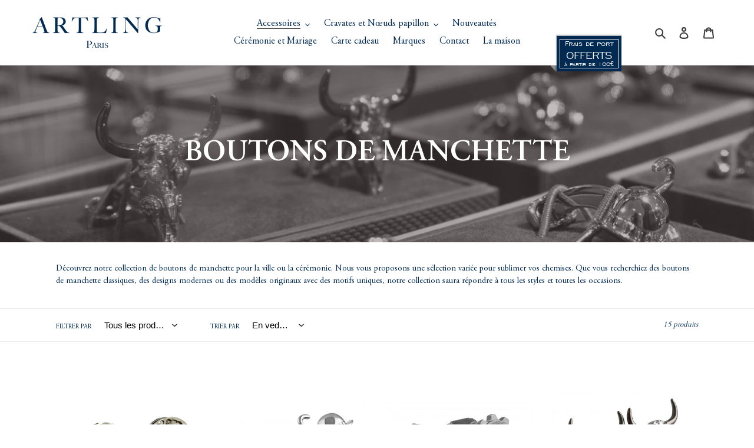

--- FILE ---
content_type: text/css
request_url: https://accessoires.artling.fr/cdn/shop/t/1/assets/my.css?v=108140389640373879991642154228
body_size: 91
content:
@font-face{font-family:Adobe Garamond Pro;src:url(AGaramondPro-Semibold.woff2) format("woff2"),url(AGaramondPro-Semibold.woff) format("woff");font-weight:600;font-style:normal;font-display:swap}@font-face{font-family:Adobe Garamond Pro;src:url(AGaramondPro-Regular.woff2) format("woff2"),url(AGaramondPro-Regular.woff) format("woff");font-weight:400;font-style:normal;font-display:swap}@font-face{font-family:EngraversGothic BT;src:url(EngraversGothicBT-Regular.woff2) format("woff2"),url(EngraversGothicBT-Regular.woff) format("woff");font-weight:400;font-style:normal;font-display:swap}body,p{font-family:Adobe Garamond Pro!important;font-size:14px!important;color:#002a52!important}.h1,h1{font-family:Adobe Garamond Pro!important;font-size:50px!important;text-transform:uppercase!important}.h2,h2{font-family:EngraversGothic BT!important;font-size:24px!important;text-transform:uppercase!important}.h3,h3{font-family:EngraversGothic BT!important;font-size:18px!important;text-transform:uppercase!important}.h4,h4{font-family:EngraversGothic BT!important;font-size:14px!important;text-transform:uppercase!important}.mobile-nav__link,.mobile-nav__sublist-link:not(.mobile-nav__sublist-header),.site-nav__link--main,.site-nav__child-link:not(.site-nav__child-link--parent){font-family:Adobe Garamond Pro!important;font-size:14px!important;color:#002a52!important}.mobile-nav__sublist-link.mobile-nav__sublist-header,.site-nav__child-link.site-nav__child-link--parent,#shopify-section-sitemap a[href="#"]{font-family:EngraversGothic BT!important;font-size:14px!important;text-transform:uppercase!important}#shopify-section-sitemap a[href="#"]{text-decoration:none}.clearfix:after{content:"";clear:both;display:table}.site-footer .label{font-weight:700;font-size:17px;text-decoration:none;cursor:auto;margin-bottom:25px;display:block}.site-footer .label:hover{pointer-events:none;border:none}.site-footer .list--inline>li{vertical-align:top}#sitemap_content{display:flex;flex-wrap:wrap}.smart-tabs-navigation-li,.smart-tabs-content-block,.price-item{font-family:Adobe Garamond Pro!important}.product-form__controls-group label,.product__policies{font-family:EngraversGothic BT!important;font-weight:400}.smart-tabs-content-block{white-space:pre-line}.smart-tabs-branding{display:none!important}.product__price .price__badge,.product-card .price__badge{font-family:Helvetica,Helvetica Neue,Arial,Lucida Grande,sans-serif!important}.template-search .product-card__title,.predictive-search-item__title-text,.cart .list-view-item__title{font-family:EngraversGothic BT!important;font-size:14px!important;text-transform:uppercase!important}.cart .cart__row--heading th{font-family:Adobe Garamond Pro!important}.page-width.brands p{font-size:16px!important}@media (max-width: 749px){.page-width.brands .rte img{float:none!important;margin-left:auto!important;margin-right:auto!important;display:block}}.fdp{position:absolute;bottom:-22px;left:0;width:125px;height:75px;padding:7px 0 0 11px;font-family:EngraversGothic BT!important;font-weight:400;color:#fff;background:url(fraisdeport2.png) no-repeat;text-align:center}.fdp span{display:block}.fdp .promo1{font-size:14px}.fdp .promo2{font-size:21px;line-height:18px}.fdp .promo3{font-size:11px;line-height:11px}@media (max-width: 991px){.fdp{display:none}}.site-nav__link--main,.template-index #shopify-section-quotes .quotes-slider__text,.template-index #shopify-section-quotes .quotes-slider__text p{font-size:16px!important}.hero .mega-subtitle.mega-subtitle--large strong{color:#fff;font-size:20px}
/*# sourceMappingURL=/cdn/shop/t/1/assets/my.css.map?v=108140389640373879991642154228 */


--- FILE ---
content_type: text/javascript
request_url: https://accessoires.artling.fr/cdn/shop/t/1/assets/my.js?v=179139806756627803381623222868
body_size: -284
content:
var ele=document.getElementById("ContactFooter-submit");if(ele){let subscribe2=function(e){e.preventDefault();var email=document.getElementById("ContactFooter-email").value;if(email!=""){var data={email},xhttp=new XMLHttpRequest;xhttp.open("POST",url,!0),xhttp.onreadystatechange=function(){this.readyState==4&&this.status==200&&alert(this.responseText)},xhttp.setRequestHeader("Content-Type","application/json"),xhttp.send(JSON.stringify(data))}};var subscribe=subscribe2,form=ele.closest("form"),url=form.getAttribute("action");form.addEventListener?form.addEventListener("submit",subscribe2,!1):form.attachEvent&&form.attachEvent("onsubmit",subscribe2)}var links=document.links;for(let i=0,linksLength=links.length;i<linksLength;i++)links[i].hostname!==window.location.hostname&&(links[i].target="_blank",links[i].rel="noreferrer noopener");
//# sourceMappingURL=/cdn/shop/t/1/assets/my.js.map?v=179139806756627803381623222868
